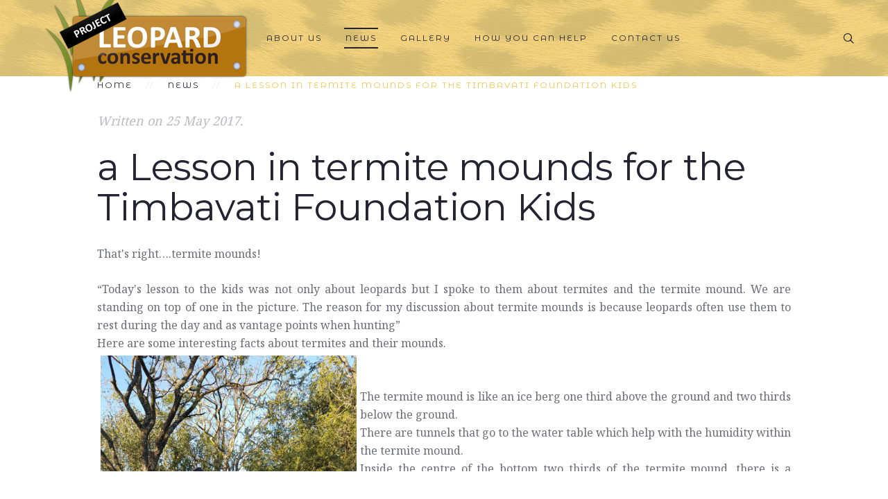

--- FILE ---
content_type: text/html; charset=utf-8
request_url: http://leopardconservation.co.za/index.php/news/57-a-lesson-in-termite-mounds-for-the-timbavati-foundation-kids
body_size: 6713
content:
<!DOCTYPE HTML>
<html lang="en-gb" dir="ltr"  data-config='{"twitter":0,"plusone":0,"facebook":0,"style":"default"}'>

    <head>
    <meta charset="utf-8">
<meta http-equiv="X-UA-Compatible" content="IE=edge">
<meta name="viewport" content="width=device-width, initial-scale=1">
<base href="http://leopardconservation.co.za/index.php/news/57-a-lesson-in-termite-mounds-for-the-timbavati-foundation-kids" />
	<meta name="author" content="Super User" />
	<meta name="generator" content="Joomla! - Open Source Content Management" />
	<title>a Lesson in termite mounds for the Timbavati Foundation Kids</title>
	<link href="http://leopardconservation.co.za/index.php/component/search/?Itemid=235&amp;catid=11&amp;id=57&amp;format=opensearch" rel="search" title="Search Leopard Conservation Project" type="application/opensearchdescription+xml" />
	<link href="/templates/yoo_dolce-vita/favicon.ico" rel="shortcut icon" type="image/vnd.microsoft.icon" />
	<script src="/media/com_wrapper/js/iframe-height.min.js?cd26758c6d1a2f729e46b808f42059ca" type="text/javascript"></script>
	<script src="/media/jui/js/jquery.min.js?cd26758c6d1a2f729e46b808f42059ca" type="text/javascript"></script>
	<script src="/media/jui/js/jquery-noconflict.js?cd26758c6d1a2f729e46b808f42059ca" type="text/javascript"></script>
	<script src="/media/jui/js/jquery-migrate.min.js?cd26758c6d1a2f729e46b808f42059ca" type="text/javascript"></script>
	<script src="/media/jui/js/bootstrap.min.js?cd26758c6d1a2f729e46b808f42059ca" type="text/javascript"></script>
	<script src="/media/widgetkit/uikit2-5afedefe.js" type="text/javascript"></script>
	<script src="/media/widgetkit/wk-scripts-e2fb4b1c.js" type="text/javascript"></script>
	<script type="text/javascript">
GOOGLE_MAPS_API_KEY = "AIzaSyCLFPWOgQPhMrQ-fptUVeulL9Mdwtx_Xl4";
	</script>

<link rel="apple-touch-icon-precomposed" href="/templates/yoo_dolce-vita/apple_touch_icon.png">
<link rel="stylesheet" href="/templates/yoo_dolce-vita/css/bootstrap.css">
<link rel="stylesheet" href="/templates/yoo_dolce-vita/css/theme.css">
<link rel="stylesheet" href="/templates/yoo_dolce-vita/css/custom.css">
<script src="/templates/yoo_dolce-vita/warp/vendor/uikit/js/uikit.js"></script>
<script src="/templates/yoo_dolce-vita/warp/vendor/uikit/js/components/autocomplete.js"></script>
<script src="/templates/yoo_dolce-vita/warp/vendor/uikit/js/components/datepicker.js"></script>
<script src="/templates/yoo_dolce-vita/warp/vendor/uikit/js/components/search.js"></script>
<script src="/templates/yoo_dolce-vita/warp/vendor/uikit/js/components/sticky.js"></script>
<script src="/templates/yoo_dolce-vita/warp/vendor/uikit/js/components/timepicker.js"></script>
<script src="/templates/yoo_dolce-vita/warp/vendor/uikit/js/components/tooltip.js"></script>
<script src="/templates/yoo_dolce-vita/warp/js/social.js"></script>
<script src="/templates/yoo_dolce-vita/js/theme.js"></script>
    </head>

    <body class="tm-isblog   tm-article-blog  tm-framed tm-page-overlay   tm-sticky ">

                    <div class="tm-frame-top"></div>
            <div class="tm-frame-bottom"></div>
            <div class="tm-frame-right"></div>
            <div class="tm-frame-left"></div>
        
                    <nav class="tm-headerbar tm-headerbar-single" data-uk-sticky>

        <div class="tm-headerbar-left uk-flex uk-flex-middle">
                        <a class="tm-logo uk-navbar-brand uk-hidden-small uk-flex uk-flex-middle" href="http://leopardconservation.co.za">
	<p><img src="/images/leopard_conservaton_logo.png" alt="leopard conservaton logo" style="margin-top: 30px;" width="235" height="118" /></p></a>
            
                        <a class="tm-logo-small uk-visible-small" href="http://leopardconservation.co.za">
	<p><img src="/images/leopard_conservaton_logo.png" alt="Leoparcconservation" class="uk-responsive-height" width="132" height="66" /></p></a>
                    </div>

                <div class="uk-flex uk-flex-center uk-height-1-1 uk-position-relative tm-navbar-overlay-true uk-visible-large"  data-uk-dropdown-overlay="{cls: 'tm-dropdown-overlay'}">
            <ul class="uk-navbar-nav uk-hidden-small">
<li><a href="/index.php">Home</a></li><li class="uk-parent" data-uk-dropdown="{'preventflip':'y','pos':'bottom-center'}" aria-haspopup="true" aria-expanded="false"><a href="#">About Us</a>
<div class="uk-dropdown uk-dropdown-navbar uk-dropdown-width-1"><div class="uk-grid uk-dropdown-grid"><div class="uk-width-1-1"><ul class="uk-nav uk-nav-navbar"><li><a href="/index.php/about-us/who-are-we">Who are we</a></li><li><a href="/index.php/about-us/research">Research</a></li></ul></div></div></div></li><li class="uk-active"><a href="/index.php/news">News</a></li><li><a href="/index.php/gallery">Gallery</a></li><li><a href="/index.php/how-you-can-help">How you can help</a></li><li><a href="/index.php/contact">Contact Us</a></li></ul>        </div>
        
                <div class="tm-headerbar-right uk-flex uk-flex-middle">

                        <div class="tm-search uk-visible-large ">
               <div data-uk-dropdown="{mode:'click', pos:'left-center'}">
                   <button class="tm-headerbar-button tm-search-button"></button>
                   <div class="uk-dropdown-blank tm-headerbar-dropdown">
                       
<form id="search-40" class="uk-search" action="/index.php/news" method="post" role="search" data-uk-search="{'source': '/index.php/component/search/?tmpl=raw&amp;type=json&amp;ordering=&amp;searchphrase=all', 'param': 'searchword', 'msgResultsHeader': 'Search Results', 'msgMoreResults': 'More Results', 'msgNoResults': 'No results found', flipDropdown: 1}">
    <input class="uk-search-field" type="text" name="searchword" placeholder="search...">
    <input type="hidden" name="task"   value="search">
    <input type="hidden" name="option" value="com_search">
    <input type="hidden" name="Itemid" value="235">
</form>
                   </div>
               </div>
            </div>
            
            
                        <a href="#offcanvas" class="uk-navbar-toggle uk-hidden-large" data-uk-offcanvas></a>
            
        </div>
        
</nav>
        
        <div class="tm-page-frame">
        
        
        
        
                <div id="tm-main" class="tm-block-main uk-block uk-block-default tm-block-fullwidth  tm-block-collapse" >

            <div class="uk-container uk-container-center">

                <div class="tm-middle uk-grid" data-uk-grid-match data-uk-grid-margin>

                                        <div class="tm-main uk-width-medium-1-1">

                        
                                                <main id="tm-content" class="tm-content">

                                                        <ul class="uk-breadcrumb"><li><a href="/index.php">Home</a></li><li><a href="/index.php/news">News</a></li><li class="uk-active"><span>a Lesson in termite mounds for the Timbavati Foundation Kids</span></li></ul>                            
                            <div id="system-message-container">
</div>

<article class="uk-article tm-article-blog" data-permalink="http://leopardconservation.co.za/index.php/news/57-a-lesson-in-termite-mounds-for-the-timbavati-foundation-kids">

    
        
        
                                <p class="tm-article-meta uk-article-meta">

                    Written on <time datetime="2017-05-25">25 May 2017</time>.
                </p>
                
                                <h1 class="tm-article-title uk-article-title uk-margin-small-top">
                                            a Lesson in termite mounds for the Timbavati Foundation Kids                                    </h1>
                                
                
                
                                <div class="tm-article-content uk-margin">
                    
<p style="text-align: justify;">That's right….termite mounds!</p>
<p style="text-align: justify;">“Today's lesson to the kids was not only about leopards but I spoke to them about termites and the termite mound. We are standing on top of one in the picture. The reason for my discussion about termite mounds is because leopards often use them to rest during the day and as vantage points when hunting”<br />Here are some interesting facts about termites and their mounds.<br /><img src="/images/news_images/photo_2017-05-25_11-49-31.jpg" alt="photo 2017-05-25 11-49-31" style="margin: 5px; float: left;" width="369" height="436" /></p>
<p style="text-align: justify;"><br />The termite mound is like an ice berg one third above the ground and two thirds below the ground. <br />There are tunnels that go to the water table which help with the humidity within the termite mound.<br />Inside the centre of the bottom two thirds of the termite mound, there is a chamber that houses the queen termite. <br />She can be 20 cm long.<br />She produces eggs continuously all day long.<br />She will get information from the worker termites about whether to produce soldiers or worker termites. <br />The queen termite can live for up to 15 to 20 years.<br />Before she dies she produces a new queen. <br />For her to spread her genes, she produces kings and queens that have wings that we call flying ants. These fly out The mound and produce new colonies.<br />The worker termites help to feed the queen termite.<br />For her to be fed they have to feed her a certain high protein mushroom which they cultivate inside the termite mound. <br />To produce these mushrooms the temperature inside the termite mound can vary by 1 degree either side of 31 degrees Celsius day and night, Summer and Winter. <br />This they do by opening and closing the chimneys/vents on the top third of the termite mound. <br />You often see fruit bearing bushes and trees on top of termite mounds due to the animals like baboons who use it as a vantage point and then deficate on the top of the termite mound.<br />The termites then take the seeds that are in the dung into the termite mound.<br />These seeds then germinate in a high moisture ideal environment within the termite mound.<br />Jackalberry, Weeping Boerbean, Raisin Bushes and Fig Trees are a number of these fruit bearing tree types.<br />Hornbills are also a supplier of seeds as they eat fruit and they also eat termites. So they also deficate on the mound and the same process occurs. <br />Termites eat dead vegetation which they take into the termite mound to help with the growth of the mushroom as the mushrooms feed off of the vegetation as well.</p>                 </div>
                
                
                
                
        
        
    
    
    
</article>


                        </main>
                        
                                                <section id="tm-main-bottom" class="tm-main-bottom tm-main-bottom uk-grid" data-uk-grid-match="{target:'> div > .uk-panel'}" data-uk-grid-margin>
                            
<div class="uk-width-1-1"><div class="uk-panel"><iframe onload="iFrameHeight(this)"	id="blockrandom-178"
	name=""
	src="http://leopardconservation.tumblr.com/"
	width="100%"
	height="800"
	scrolling="auto"
	frameborder="1"
	title="Our Tumblr Feed"
	class="wrapper" >
	No iframes</iframe>
</div></div>
                        </section>
                        
                    </div>
                    
                    
                </div>

            </div>

        </div>
        
        
        
        
        
                <div class="tm-block-footer uk-block uk-block-secondary uk-contrast " >

            
            <div class="uk-container uk-container-center">

                                <section class="tm-footer uk-grid" data-uk-grid-match="{target:'> div > .uk-panel'}" data-uk-grid-margin>
                    
<div class="uk-width-1-1"><div class="uk-panel uk-text-center-medium"><h3 class="uk-panel-title">Contact us</h3>

<div id="wk-grid1d9" class="uk-grid-width-1-1 uk-grid-width-large-1-3 uk-grid uk-grid-match tm-grid-divider uk-grid-xlarge uk-text-left tm-grid-dolce-vita " data-uk-grid-match="{target:'> div > .uk-panel', row:true}" data-uk-grid-margin >


    <div>
        <div class="uk-panel">

            
            
            
            
            
            
            
                                    <div class="uk-margin"><address class="tm-address-horizontal uk-text-center-medium">
    <div class="tm-label tm-font-alt-2">Fred</div>
    <div class="tm-data">+27 82 813 8013</div>
    <div class="tm-label tm-font-alt-2">Email</div>
    <div class="tm-data">fred&#x0040;leopardconservation.co.za</div>
</address></div>
            
            
            
            
        </div>
    </div>


    <div>
        <div class="uk-panel">

            
            
            
            
            
            
            
                                    <div class="uk-margin"><address class="tm-address-horizontal uk-text-center-medium">
    <div class="tm-label tm-font-alt-2">Chris</div>
    <div class="tm-data">+27 82 447 0801</div>
    <div class="tm-label tm-font-alt-2">Email</div>
    <div class="tm-data">chris&#x0040;leopardconservation.co.za</div>
</address></div>
            
            
            
            
        </div>
    </div>


    <div>
        <div class="uk-panel">

            
            
            
            
            
            
            
                                    <div class="uk-margin"><p class="uk-text-right uk-text-center-medium">
   <a href="https://www.facebook.com/leopardconservationproject/" class="uk-icon-button uk-icon-facebook"></a>
	<a href="https://www.instagram.com/leopardconserve/" class="uk-icon-button uk-icon-instagram"></a>
	<a href="#" class="uk-icon-button uk-icon-youtube-play"></a>
</p></div>
            
            
            
            
        </div>
    </div>


</div>
<script>
    (function($){

        $('img:first', $('#wk-grid1d9')).each(function() {
            var $img = $(this),
                $canvas = $('<canvas class="uk-responsive-width"></canvas>').attr({width:$img.attr('width'), height:$img.attr('height')}),
                img = new Image;

            $img.css('display', 'none').after($canvas);

            img.onload = function(){
                $canvas.remove();
                $img.css('display', '');
            };

            img.src = this.src;
        });

    })(jQuery);
</script>
</div></div>
                </section>
                
                                <footer id="tm-footer" class="tm-footer-meta uk-flex uk-flex-middle uk-width-1-1">

                    <div class="tm-footer-left uk-flex uk-flex-middle">
                        <div class="uk-panel">
	<p><small class="tm-font-alt-2 uk-text-muted">Copyright 2016 <strong>Leopard Conservation Project</strong></small></p></div>                                            </div>

                    <div class="tm-footer-center uk-flex uk-flex-middle uk-flex-center uk-width-1-1">
                                                <a id="tm-anchor-bottom" class="tm-totop-scroller" data-uk-smooth-scroll href="#"></a>
                                            </div>

                    <div class="tm-footer-right uk-flex uk-flex-middle">
                                            </div>

                </footer>
                
            </div>
        </div>
        
                <div id="offcanvas" class="uk-offcanvas">
            <div class="uk-offcanvas-bar uk-offcanvas-bar-flip"><div class="uk-panel">
<form id="search-104" class="uk-search" action="/index.php/news" method="post" role="search" >
    <input class="uk-search-field" type="text" name="searchword" placeholder="search...">
    <input type="hidden" name="task"   value="search">
    <input type="hidden" name="option" value="com_search">
    <input type="hidden" name="Itemid" value="235">
</form>
</div>
<ul class="uk-nav uk-nav-offcanvas">
<li><a href="/index.php">Home</a></li><li class="uk-parent"><a href="#">About Us</a>
<ul class="uk-nav-sub"><li><a href="/index.php/about-us/who-are-we">Who are we</a></li><li><a href="/index.php/about-us/research">Research</a></li></ul></li><li class="uk-active"><a href="/index.php/news">News</a></li><li><a href="/index.php/gallery">Gallery</a></li><li><a href="/index.php/how-you-can-help">How you can help</a></li><li><a href="/index.php/contact">Contact Us</a></li></ul></div>
        </div>
        
        
                    <script type="text/javascript" src="http://ajax.googleapis.com/ajax/libs/jquery/1.7.1/jquery.min.js"></script>
<script type="text/javascript">
jQuery.noConflict();
</script>
<link rel="stylesheet" href="http://leopardconservation.co.za/modules/mod_socialfancysliders/css/style.css" type="text/css" charset="utf-8"/>
<link rel="stylesheet" href="http://leopardconservation.co.za/modules/mod_socialfancysliders/css/style_ie7.css" type="text/css" charset="utf-8"/>
<style>
.socialfancysliderRight .socialfancysliderForm {
	margin-top:0px;
}
.socialfancysliderLeft .socialfancysliderForm {
	margin-top:0px;
}
.instagram-image {
	padding:4px 2px 2px 4px;
}
#socialfancysliderInnerYt {
	position:relative;
	top:-25px;
}
</style>
<script type="text/javascript" src="http://leopardconservation.co.za/modules/mod_socialfancysliders/js/slider.js"></script>
<script type="text/javascript" src="http://leopardconservation.co.za/modules/mod_socialfancysliders/js/slider-ie7.js"></script>



<div class="socialfancysliderCenterOuter socialfancysliderCenterOuterFb socialfancysliderFixed socialfancysliderRight" style="margin-top:0px; right: -305px;z-index: 1000;">



	<div class="socialfancysliderCenterInner">

		<div class="socialfancysliderWrap socialfancysliderTheme0 socialfancysliderTab12">

			<div class="socialfancysliderForm" style="background: #3b5998; height: 440px; width: 300px; padding: 5px 0 5px 5px;">

				<h2 class="socialfancysliderHead" style="top: 280px; right: 305px;" >Facebook</h2>

				<div id="socialfancysliderInnerFb" class="socialfancysliderInner" style="height: 440px; background-color: #ffffff;">

					
			
					<div id="fb-root"></div>
<script>(function(d, s, id) {
  var js, fjs = d.getElementsByTagName(s)[0];
  if (d.getElementById(id)) return;
  js = d.createElement(s); js.id = id;
  js.src = "//connect.facebook.net/en_US/sdk.js#xfbml=1&version=v2.3";
  fjs.parentNode.insertBefore(js, fjs);
}(document, 'script', 'facebook-jssdk'));</script>

<div class="fb-page" data-href="http://www.facebook.com/leopardconservation" data-width="300" data-height="440" data-hide-cover="false" data-show-facepile="true" data-show-posts="true"><div class="fb-xfbml-parse-ignore"><blockquote cite="http://www.facebook.com/leopardconservation"><a href="http://www.facebook.com/leopardconservation">Facebook</a></blockquote></div></div>
				

					  <!--<object type="text/html" style="width: 300px; height:440px;" data="http://www.facebook.com/plugins/likebox.php?locale=en_US&href=http://www.facebook.com/leopardconservation&height=440&stream=true&header=&show_faces=true" ></object>-->
					  
				</div>

			</div>

		</div>

	</div>

</div><style>
.twitter-widget-0 { height: 440px !important; }
</style>

<div class="socialfancysliderCenterOuter socialfancysliderCenterOuterTw socialfancysliderFixed socialfancysliderRight" style="margin-top:80px; right: -305px;z-index: 1000;">
	<div class="socialfancysliderCenterInner">
		<div class="socialfancysliderWrap socialfancysliderTheme0 socialfancysliderTab12">
			<div class="socialfancysliderForm" style="background: #33ccff; width: 300px; padding: 5px 0 5px 5px;">
				<h2 class="socialfancysliderHead" style="top: 100px; right: 305px;">Twitter</h2>
				
				<div id="socialfancysliderInnerTw" class="socialfancysliderInner socialfancysliderInnerLoading" style="height: 440px; overflow-y:scroll;">
	
					<a class="twitter-timeline" href="https://twitter.com/leopardconserve" data-lang="en"
   data-widget-id="345864898640769025"
   data-screen-name="leopardconserve" data-show-replies="false"
   data-tweet-limit="6">Tweets by @leopardconserve</a>
<script>!function(d,s,id){var js,fjs=d.getElementsByTagName(s)[0],p=/^http:/.test(d.location)?'http':'https';if(!d.getElementById(id)){js=d.createElement(s);js.id=id;js.src=p+"://platform.twitter.com/widgets.js";fjs.parentNode.insertBefore(js,fjs);}}(document,"script","twitter-wjs");</script>
					
				</div>
			</div>
		</div>
	</div>
</div><style>
	.insta-follow_a
	{
		border-radius: 3px;
		padding-top:3px;
		border: 1px solid #1C5380;
		background-color: #6F97B6;
		background-image: -moz-linear-gradient(center top , #6F97B6, #3F729B);
		background-position: 50% 50%;
		text-shadow: 0 1px 1px #1C5380;
		box-shadow:0 1px 1px rgba(0, 0, 0, 0.1), 1px 0 0 rgba(255, 255, 255, 0.05) inset, -1px 0 0 rgba(255, 255, 255, 0.05) inset, 0 1px 0 rgba(255, 255, 255, 0.2) inset	
		;font-size: 12px;
		text-align: center;
		display: inline-block;
		font-weight: bold;
		width:60px;
		height:18px;
		color:#FFFFFF !important;
		margin-left:130px;
		font-family:'proxima-nova','Helvetica Neue',Arial,Helvetica,sans-serif !important;
		text-decoration: none !important;"		
	}
	
	.insta_bh_head
	{	
		font-family:Century gothic; 
		padding:8px;
		border-bottom:1px solid #B9A288;
		font-weight:700;
		font-size:14px;
	}
</style>
 
<div class="socialfancysliderCenterOuter socialfancysliderCenterOuterInsta socialfancysliderFixed socialfancysliderRight" style="margin-top:60px; right: -305px;z-index: 1000;">
	<div class="socialfancysliderCenterInner">
		<div class="socialfancysliderWrap socialfancysliderTheme0 socialfancysliderTab12">
			<div class="socialfancysliderForm" style="background: #b9a288; height: 640px; width: 300px; padding: 5px 0 5px 5px;">
				<h2 class="socialfancysliderHead" style="top: 320px; right: 305px;">Instagram</h2>
				<div class="socialfancysliderInner" style="background: #ffffff; height: 640px;">
				<div class="insta_bh_head" ><a href="http://instagram.com/" class="insta-follow_a" target="_blank">Follow</a></div> 
					
					<div style="overflow: hidden; ">
						
     
						
                        <style>
.instagram-placeholder {
float: left;
}
</style>

<script type="text/javascript" src="http://code.jquery.com/jquery-latest.min.js"></script>
<div class="instagram"></div>

<script>
var jB = jQuery.noConflict();

jB(function() {
    jB.ajax({
    	type: "GET",
        dataType: "jsonp",
        cache: false,
        url: "https://api.instagram.com/v1/users/1683678129/media/recent/?access_token=1683678129.ec3a379.1bbf70883d2744b79f396ab2bf1f1fe8",
        success: function(data) {
            for (var i = 0; i < 10; i++) {
        jB(".instagram").append("<div class='instagram-placeholder'><a target='_blank' href='" + data.data[i].link +"'><img class='instagram-image' src='" + data.data[i].images.low_resolution.url +"' height=100px width=135px /></a></div>");   
      		}     
                            
        }
    });
});

</script>
			
		</div>
	</div>
	</div>
	</div>
	</div>
</div>        
        
        </div>
    </body>
</html>


--- FILE ---
content_type: text/css
request_url: http://leopardconservation.co.za/templates/yoo_dolce-vita/css/custom.css
body_size: 438
content:
/* Copyright (C) YOOtheme GmbH, YOOtheme Proprietary Use License (http://www.yootheme.com/license) */

/* ========================================================================
   Use this file to add custom CSS easily
 ========================================================================== */

.tm-headerbar:not(.tm-headerbar-overlay) {
    position: relative;
    z-index: 1001;
    background-image: url("/images/menu_bg.jpg");
}